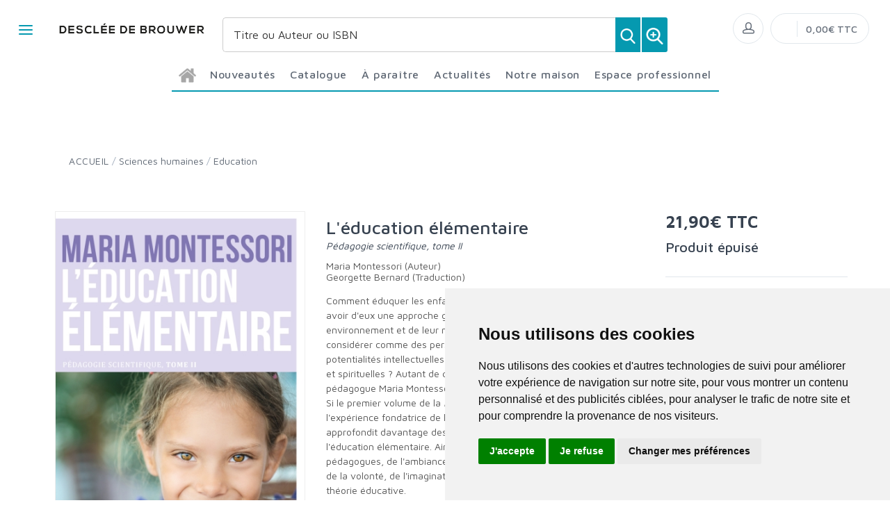

--- FILE ---
content_type: text/html; charset=utf-8
request_url: https://www.editionsddb.fr/product/102274/l-education-elementaire/
body_size: 146077
content:


<!DOCTYPE html>
<html lang="fr">
<head>
  <noscript>
    <meta http-equiv="refresh" content="0; url=https://www.editionsddb.fr/noscript.html">
  </noscript>
  <meta http-equiv="Content-Type" content="text/html; charset=UTF-8">
  <link attr-write-cache='.cache/editionsddb-fr-head-seo-product-102274-l-education-elementaire.html.cache'><title>L'éducation élémentaire - Éditions Desclée de Brouwer</title><meta name="description" content="Comment éduquer les enfants, instruire et construire leur liberté sans avoir d'eux une approche globale, en ignorant tout de leur environnement et de leur m"><meta name="author" content="Groupe Elidia"><link rel="canonical" href=""/><meta property="og:locale" content="fr_FR"/><meta property="og:type" content="website"/><meta property="og:title" content="L'éducation élémentaire - Éditions Desclée de Brouwer"/><meta property="og:description" content="Comment éduquer les enfants, instruire et construire leur liberté sans avoir d'eux une approche globale, en ignorant tout de leur environnement et de leur m"/><meta property="og:image" content="[data-uri]"><meta property="og:image:type" content="image/jpg" /><meta property="og:image:alt" content="L'éducation élémentaire - Éditions Desclée de Brouwer" /><meta property="og:site_name" content="editionsddb.fr"/>  <meta name="viewport" content="width=device-width, initial-scale=1.0, maximum-scale=1.0, user-scalable=no">
  <!-- Favicon and Apple Icons-->
  <link rel="icon" type="image/x-icon" href="https://www.editionsddb.fr/themes/editionsddb.fr/favicon.ico">
  <link rel="icon" type="image/png" href="https://www.editionsddb.fr/themes/editionsddb.fr/favicon.png">
  <link rel="apple-touch-icon" href="https://www.editionsddb.fr/themes/editionsddb.fr/touch-icon-iphone.png">
  <link rel="apple-touch-icon" sizes="152x152" href="https://www.editionsddb.fr/themes/editionsddb.fr/touch-icon-ipad.png">
  <link rel="apple-touch-icon" sizes="180x180" href="https://www.editionsddb.fr/themes/editionsddb.fr/touch-icon-iphone-retina.png">
  <link rel="apple-touch-icon" sizes="167x167" href="https://www.editionsddb.fr/themes/editionsddb.fr/touch-icon-ipad-retina.png">
  <!-- Vendor Styles including: Bootstrap, Font Icons, Plugins, etc.-->
  <link rel="stylesheet" media="screen" href="https://www.editionsddb.fr/css/vendor.min.css">
  <!-- Main Template Styles-->
  <link id="mainStyles" rel="stylesheet" media="screen" href="https://www.editionsddb.fr/css/styles.css?20260121180239">
  <link id="custom" rel="stylesheet" media="screen" href="https://www.editionsddb.fr/themes/customEditions.css?20260121180239">
  <link id="custom" rel="stylesheet" media="screen" href="https://www.editionsddb.fr/themes/editionsddb.fr/custom.css?20260121180239">
  <!-- Modernizr-->
  <script src="https://www.editionsddb.fr/js/modernizr.min.js"></script>
  <!-- Cookie Consent by TermsFeed Privacy Generator https://www.TermsFeed.com -->
<script type="text/javascript" src="https://www.termsfeed.com/public/cookie-consent/4.0.0/cookie-consent.js" charset="UTF-8"></script>
<script type="text/javascript" charset="UTF-8">
document.addEventListener('DOMContentLoaded', function () {
cookieconsent.run({"notice_banner_type":"simple","consent_type":"express","palette":"light","language":"fr","page_load_consent_levels":["strictly-necessary"],"notice_banner_reject_button_hide":false,"preferences_center_close_button_hide":false,"page_refresh_confirmation_buttons":false,"website_name":"editionsddb.fr","open_preferences_center_selector":"#open_preferences_center"});
});
</script>










<!-- Google tag (gtag.js) -->
<script async src="https://www.googletagmanager.com/gtag/js?id=G-XV7BZ3X4HR"></script>
<script>
  window.dataLayer = window.dataLayer || [];
  function gtag(){dataLayer.push(arguments);}
  gtag('js', new Date());

  gtag('config', 'G-XV7BZ3X4HR');
</script>















<noscript>ePrivacy and GPDR Cookie Consent management by <a href="https://www.TermsFeed.com/" rel="nofollow">TermsFeed Privacy Generator</a></noscript>
<!-- End Cookie Consent by TermsFeed Privacy Generator https://www.TermsFeed.com --></head><body>
  <link attr-read-cache='.cache/editionsddb-fr-loader.html.cache'><div class="AppLoaderOff" id="AppLoader"><img class="AppLoaderImg" src="https://www.editionsddb.fr/img/loading.gif"></div>  <link attr-read-cache='.cache/editionsddb-fr-sidebar-left-menu-categories.html.cache'><div class="offcanvas-container" id="shop-categories"> <nav class="offcanvas-menu"> <ul class="menu"> <li class="has-children"><span><a href="https://www.editionsddb.fr/categorie/0012/nouveautes/" class="getLoad">Nouveautés</a></span></li> <li class="has-children"><span><a href="https://www.editionsddb.fr/categorie/0011/a-paraitre/" class="getLoad">À paraître</a></span></li> <li class="has-children"><span><a href="https://www.editionsddb.fr/actualites/" class="getLoad">Actualités</a></span></li><div class="offcanvas-header bkgd_siteColor"> <h5 style="color: #fff;">Catalogue</h5></div><li class="has-children"><span><a href="https://www.editionsddb.fr/categorie/47/essais-documents/">Essais-Documents</a><span class="sub-menu-toggle"></span></span><ul class="offcanvas-submenu"><li><a href="https://www.editionsddb.fr/categorie/50/actualite/" class="getLoad">Actualité</a></li><li><a href="https://www.editionsddb.fr/categorie/51/essai/" class="getLoad">Essai</a></li><li><a href="https://www.editionsddb.fr/categorie/52/temoignages/" class="getLoad">Témoignages</a></li></ul></li><li class="has-children"><span><a href="https://www.editionsddb.fr/categorie/53/sciences-humaines/">Sciences humaines</a><span class="sub-menu-toggle"></span></span><ul class="offcanvas-submenu"><li><a href="https://www.editionsddb.fr/categorie/55/economie/" class="getLoad">Economie</a></li><li><a href="https://www.editionsddb.fr/categorie/62/education/" class="getLoad">Education</a></li><li><a href="https://www.editionsddb.fr/categorie/54/histoire/" class="getLoad">Histoire</a></li><li><a href="https://www.editionsddb.fr/categorie/56/philosophie/" class="getLoad">Philosophie</a></li><li><a href="https://www.editionsddb.fr/categorie/58/psychologie---psychanalyse/" class="getLoad">Psychologie - Psychanalyse</a></li><li><a href="https://www.editionsddb.fr/categorie/59/religions-et-spiritualite/" class="getLoad">Religions et spiritualité</a></li><li><a href="https://www.editionsddb.fr/categorie/60/sociologie/" class="getLoad">Sociologie</a></li><li><a href="https://www.editionsddb.fr/categorie/198/solidarite-et-societe/" class="getLoad">Solidarité et Société</a></li><li><a href="https://www.editionsddb.fr/categorie/61/theologie-chretienne/" class="getLoad">Théologie Chrétienne</a></li></ul></li><li class="has-children"><span><a href="https://www.editionsddb.fr/categorie/63/beaux-livres/">Beaux livres</a><span class="sub-menu-toggle"></span></span><ul class="offcanvas-submenu"><li><a href="https://www.editionsddb.fr/categorie/82/divers/" class="getLoad">Divers</a></li><li><a href="https://www.editionsddb.fr/categorie/81/zodiaque/" class="getLoad">Zodiaque</a></li></ul></li><li class="has-children"><span><a href="https://www.editionsddb.fr/categorie/64/autres-collections/">Autres collections</a><span class="sub-menu-toggle"></span></span><ul class="offcanvas-submenu"><li><a href="https://www.editionsddb.fr/categorie/67/arts-et-esthetique/" class="getLoad">Arts et esthétique</a></li><li><a href="https://www.editionsddb.fr/categorie/70/bibles-et-vangiles/" class="getLoad">Bibles et Évangiles</a></li><li><a href="https://www.editionsddb.fr/categorie/68/bibliotheque-europeenne/" class="getLoad">Bibliothèque Européenne</a></li><li><a href="https://www.editionsddb.fr/categorie/69/carnets-ddb/" class="getLoad">Carnets DDB</a></li><li><a href="https://www.editionsddb.fr/categorie/66/christus/" class="getLoad">Christus</a></li><li><a href="https://www.editionsddb.fr/categorie/71/dictionnaires/" class="getLoad">Dictionnaires</a></li><li><a href="https://www.editionsddb.fr/categorie/65/litterature-ouverte/" class="getLoad">Littérature ouverte</a></li><li><a href="https://www.editionsddb.fr/categorie/72/petites-vies/" class="getLoad">Petites Vies</a></li><li><a href="https://www.editionsddb.fr/categorie/73/textes-et-voix/" class="getLoad">Textes et Voix</a></li></ul></li><li class="has-children"><span><a href="https://www.editionsddb.fr/categorie/74/poche/">Poche</a><span class="sub-menu-toggle"></span></span><ul class="offcanvas-submenu"><li><a href="https://www.editionsddb.fr/categorie/293/philosophie-et-societe/" class="getLoad">Philosophie et société</a></li><li><a href="https://www.editionsddb.fr/categorie/295/psychologie-et-education/" class="getLoad">Psychologie et éducation</a></li><li><a href="https://www.editionsddb.fr/categorie/296/sagesse-et-spiritualites/" class="getLoad">Sagesse et spiritualités</a></li></ul></li><div class="offcanvas-header bkgd_siteColor notre-maison"> <h5 style="color: #fff;">Notre maison</h5></div> <li class="has-children"><span><a href="https://www.editionsddb.fr/pages/52/qui-sommes-nous/" class="getLoad">Qui sommes nous</a></span></li> <li class="has-children"><span><a href="https://www.editionsddb.fr/auteurs/" class="getLoad">Nos auteurs</a></span></li> <li class="has-children"><span><a href="https://www.editionsddb.fr/pages/53/envoyer-un-manuscrit/" class="getLoad">Envoyer un manuscrit</a></span></li> <li class="has-children"><span><a href="https://www.editionsddb.fr/pages/74/nous-contacter/" class="getLoad">Nous contacter</a></span></li><div class="offcanvas-header bkgd_siteColor espace-professionnel"> <h5 style="color: #fff;">Espace professionnel</h5></div> <li class="has-children"><span><a href="https://www.editionsddb.fr/pages/70/libraires/" class="getLoad">Libraires</a></span></li> <li class="has-children"><span><a href="https://www.editionsddb.fr/pages/71/journalistes/" class="getLoad">Journalistes</a></span></li> <li class="has-children"><span><a href="https://www.editionsddb.fr/pages/72/droits-d-auteur/" class="getLoad">Droits d'auteur</a></span></li> <li class="has-children"><span><a href="https://www.editionsddb.fr/pages/55/foreign-rights/" class="getLoad">Foreign rights</a></span></li> </ul> </nav> </div>  <link attr-read-cache='.cache/editionsddb-fr-mobile-menu.html.cache'> <link attr-read-cache='.cache/editionsddb-fr-sidebar-left-menu-categories.html.cache'><div class="offcanvas-container" id="mobile-menu"> <nav class="offcanvas-menu"> <ul class="menu"> <li class="has-children"><span><a href="https://www.editionsddb.fr/categorie/0012/nouveautes/" class="getLoad">Nouveautés</a></span></li> <li class="has-children"><span><a href="https://www.editionsddb.fr/categorie/0011/a-paraitre/" class="getLoad">À paraître</a></span></li> <li class="has-children"><span><a href="https://www.editionsddb.fr/actualites/" class="getLoad">Actualités</a></span></li><div class="offcanvas-header bkgd_siteColor"> <h5 style="color: #fff;">Catalogue</h5></div><li class="has-children"><span><a href="https://www.editionsddb.fr/categorie/47/essais-documents/">Essais-Documents</a><span class="sub-menu-toggle"></span></span><ul class="offcanvas-submenu"><li><a href="https://www.editionsddb.fr/categorie/50/actualite/" class="getLoad">Actualité</a></li><li><a href="https://www.editionsddb.fr/categorie/51/essai/" class="getLoad">Essai</a></li><li><a href="https://www.editionsddb.fr/categorie/52/temoignages/" class="getLoad">Témoignages</a></li></ul></li><li class="has-children"><span><a href="https://www.editionsddb.fr/categorie/53/sciences-humaines/">Sciences humaines</a><span class="sub-menu-toggle"></span></span><ul class="offcanvas-submenu"><li><a href="https://www.editionsddb.fr/categorie/55/economie/" class="getLoad">Economie</a></li><li><a href="https://www.editionsddb.fr/categorie/62/education/" class="getLoad">Education</a></li><li><a href="https://www.editionsddb.fr/categorie/54/histoire/" class="getLoad">Histoire</a></li><li><a href="https://www.editionsddb.fr/categorie/56/philosophie/" class="getLoad">Philosophie</a></li><li><a href="https://www.editionsddb.fr/categorie/58/psychologie---psychanalyse/" class="getLoad">Psychologie - Psychanalyse</a></li><li><a href="https://www.editionsddb.fr/categorie/59/religions-et-spiritualite/" class="getLoad">Religions et spiritualité</a></li><li><a href="https://www.editionsddb.fr/categorie/60/sociologie/" class="getLoad">Sociologie</a></li><li><a href="https://www.editionsddb.fr/categorie/198/solidarite-et-societe/" class="getLoad">Solidarité et Société</a></li><li><a href="https://www.editionsddb.fr/categorie/61/theologie-chretienne/" class="getLoad">Théologie Chrétienne</a></li></ul></li><li class="has-children"><span><a href="https://www.editionsddb.fr/categorie/63/beaux-livres/">Beaux livres</a><span class="sub-menu-toggle"></span></span><ul class="offcanvas-submenu"><li><a href="https://www.editionsddb.fr/categorie/82/divers/" class="getLoad">Divers</a></li><li><a href="https://www.editionsddb.fr/categorie/81/zodiaque/" class="getLoad">Zodiaque</a></li></ul></li><li class="has-children"><span><a href="https://www.editionsddb.fr/categorie/64/autres-collections/">Autres collections</a><span class="sub-menu-toggle"></span></span><ul class="offcanvas-submenu"><li><a href="https://www.editionsddb.fr/categorie/67/arts-et-esthetique/" class="getLoad">Arts et esthétique</a></li><li><a href="https://www.editionsddb.fr/categorie/70/bibles-et-vangiles/" class="getLoad">Bibles et Évangiles</a></li><li><a href="https://www.editionsddb.fr/categorie/68/bibliotheque-europeenne/" class="getLoad">Bibliothèque Européenne</a></li><li><a href="https://www.editionsddb.fr/categorie/69/carnets-ddb/" class="getLoad">Carnets DDB</a></li><li><a href="https://www.editionsddb.fr/categorie/66/christus/" class="getLoad">Christus</a></li><li><a href="https://www.editionsddb.fr/categorie/71/dictionnaires/" class="getLoad">Dictionnaires</a></li><li><a href="https://www.editionsddb.fr/categorie/65/litterature-ouverte/" class="getLoad">Littérature ouverte</a></li><li><a href="https://www.editionsddb.fr/categorie/72/petites-vies/" class="getLoad">Petites Vies</a></li><li><a href="https://www.editionsddb.fr/categorie/73/textes-et-voix/" class="getLoad">Textes et Voix</a></li></ul></li><li class="has-children"><span><a href="https://www.editionsddb.fr/categorie/74/poche/">Poche</a><span class="sub-menu-toggle"></span></span><ul class="offcanvas-submenu"><li><a href="https://www.editionsddb.fr/categorie/293/philosophie-et-societe/" class="getLoad">Philosophie et société</a></li><li><a href="https://www.editionsddb.fr/categorie/295/psychologie-et-education/" class="getLoad">Psychologie et éducation</a></li><li><a href="https://www.editionsddb.fr/categorie/296/sagesse-et-spiritualites/" class="getLoad">Sagesse et spiritualités</a></li></ul></li><div class="offcanvas-header bkgd_siteColor notre-maison"> <h5 style="color: #fff;">Notre maison</h5></div> <li class="has-children"><span><a href="https://www.editionsddb.fr/pages/52/qui-sommes-nous/" class="getLoad">Qui sommes nous</a></span></li> <li class="has-children"><span><a href="https://www.editionsddb.fr/auteurs/" class="getLoad">Nos auteurs</a></span></li> <li class="has-children"><span><a href="https://www.editionsddb.fr/pages/53/envoyer-un-manuscrit/" class="getLoad">Envoyer un manuscrit</a></span></li> <li class="has-children"><span><a href="https://www.editionsddb.fr/pages/74/nous-contacter/" class="getLoad">Nous contacter</a></span></li><div class="offcanvas-header bkgd_siteColor espace-professionnel"> <h5 style="color: #fff;">Espace professionnel</h5></div> <li class="has-children"><span><a href="https://www.editionsddb.fr/pages/70/libraires/" class="getLoad">Libraires</a></span></li> <li class="has-children"><span><a href="https://www.editionsddb.fr/pages/71/journalistes/" class="getLoad">Journalistes</a></span></li> <li class="has-children"><span><a href="https://www.editionsddb.fr/pages/72/droits-d-auteur/" class="getLoad">Droits d'auteur</a></span></li> <li class="has-children"><span><a href="https://www.editionsddb.fr/pages/55/foreign-rights/" class="getLoad">Foreign rights</a></span></li> </ul> </nav> </div>   <!-- Topbar-->
<div class="topbar" style="display: none;">
  <div class="topbar-column topbarLeft">
    <a class="" href="/cdn-cgi/l/email-protection#d1bfbea3b4a1bda891b4b5b8a5b8bebfa2b5b5b3ffb7a3">
      <i class="icon-mail"></i>&nbsp; <span class="__cf_email__" data-cfemail="3a5455485f4a56437a5f5e534e535554495e5e58145c48">[email&#160;protected]</span>    </a>
    <span style="color: #fff;" class="pipe_separator">|</span>
    <a class="" href="tel:">
      <img style="width: 15px;" src="https://www.editionsartege.fr/img/icons/phone.png" alt="Téléphone">&nbsp;     </a>
    <span style="color: #fff;" class="pipe_separator">|</span>
        <a class="social-button sb-facebook shape-circle sb-dark" href="https://www.facebook.com/ddbdescleedebrouwer/" target="_blank">
      <i class="socicon-facebook"></i>
    </a>
            <a class="social-button sb-instagram shape-none sb-dark" href="https://www.instagram.com/descleedebrouwer/" target="_blank">
      <i class="socicon-instagram"></i>
    </a>
            <a class="social-button sb-twitter shape-none sb-dark" href="https://twitter.com/ddbeditions" target="_blank">
      <i class="socicon-twitter"></i>
    </a>
      </div>

<div class="topbar-column topbarRight">
<a class="getLoad" href="https://www.editionsddb.fr/account-login/"><i class="icon-head"></i>&nbsp; Identifiez-vous</a><span style="color: #fff;" class="pipe_separator">|</span>
<a class="getLoad" href="https://www.editionsddb.fr/account-login/"><i class="icon-head"></i>&nbsp; Créez un compte</a>





  </div>
</div>  <!-- Navbar-->
<!-- Remove "navbar-sticky" class to make navigation bar scrollable with the page.-->

<header class="navbar navbar-sticky">

    <form class="site-search" method="get" action="https://www.editionsddb.fr/search/">
        <input type="text" name="q" id="q" minlength="4" placeholder="Titre ou Auteur ou ISBN">
        <img id="icon-cross" style="position:absolute;top: 30px;right: 15px;z-index: 12;width: 13px;" src="https://www.editionsartege.fr/img/icons/close.png" alt="Fermer" onclick="closeMenu()">
    </form>

     <form class="site-search2" method="get" action="https://www.editionsddb.fr/search/">
      <div class="searchBar-top">
         <div class="search">
            <input type="text" name="q" id="q" minlength="4" class="searchTerm" value="" placeholder="Titre ou Auteur ou ISBN">
            <button type="submit" class="searchButton">
              <img style="width: 25px;" src="https://www.editionsartege.fr/img/icons/search.png" alt="Recherche">
           </button>
            <button type="button" onclick="location.href='https://www.editionsddb.fr/search-plus/'" class="searchPlusButton">
              <img style="width: 25px;" src="https://www.editionsartege.fr/img/icons/zoom.png" alt="Recherche détaillée">
           </button>
         </div>
      </div>
    </form>


    <div class="site-branding">
        <div class="inner">
            <!-- Off-Canvas Toggle (#shop-categories)-->
            <a class="offcanvas-toggle cats-toggle" href="#shop-categories" data-toggle="offcanvas"></a>
            <!-- Off-Canvas Toggle (#mobile-menu)-->
            <a class="offcanvas-toggle menu-toggle" href="#mobile-menu" data-toggle="offcanvas"></a>
            <!-- Site Logo--><a class="site-logo" href="https://www.editionsddb.fr/"><img src="https://www.editionsddb.fr/themes/editionsddb.fr/default-logo.png" alt="Logo"></a>
        </div>
    </div>



    <link attr-read-cache='.cache/editionsddb-fr-navbar-main-menu-categories.html.cache'>  <nav class="site-menu"> <ul>  <li class="has-megamenu accueil"><a href="https://www.editionsddb.fr/"><img style="margin: 12px 0 0 0; width: 25px;" src="https://www.editionsartege.fr/img/icons/home.png" alt="accueil"></a></li><li class="has-megamenu"><a href="https://www.editionsddb.fr/categorie/0012/nouveautes/"><span>Nouveautés</span></a></li><li class="has-megamenu"><a href="#"><span style="cursor: context-menu">Catalogue</span></a><ul class="mega-menu row"><li class="largCAT_Menu"><h6><a href="https://www.editionsddb.fr/categorie/47/essais-documents/" class="getLoad"><span>Essais-Documents<span></a></h6><ul><li><a class="top-menu-cat-ellipsis getLoad" href="https://www.editionsddb.fr/categorie/50/actualite/">Actualité</a></li><li><a class="top-menu-cat-ellipsis getLoad" href="https://www.editionsddb.fr/categorie/51/essai/">Essai</a></li><li><a class="top-menu-cat-ellipsis getLoad" href="https://www.editionsddb.fr/categorie/52/temoignages/">Témoignages</a></li></ul></li><li class="largCAT_Menu"><h6><a href="https://www.editionsddb.fr/categorie/53/sciences-humaines/" class="getLoad"><span>Sciences humaines<span></a></h6><ul><li><a class="top-menu-cat-ellipsis getLoad" href="https://www.editionsddb.fr/categorie/55/economie/">Economie</a></li><li><a class="top-menu-cat-ellipsis getLoad" href="https://www.editionsddb.fr/categorie/62/education/">Education</a></li><li><a class="top-menu-cat-ellipsis getLoad" href="https://www.editionsddb.fr/categorie/54/histoire/">Histoire</a></li><li><a class="top-menu-cat-ellipsis getLoad" href="https://www.editionsddb.fr/categorie/56/philosophie/">Philosophie</a></li><li><a class="top-menu-cat-ellipsis getLoad" href="https://www.editionsddb.fr/categorie/58/psychologie---psychanalyse/">Psychologie - Psychanalyse</a></li><li><a class="top-menu-cat-ellipsis getLoad" href="https://www.editionsddb.fr/categorie/59/religions-et-spiritualite/">Religions et spiritualité</a></li><li><a class="top-menu-cat-ellipsis getLoad" href="https://www.editionsddb.fr/categorie/60/sociologie/">Sociologie</a></li><li><a class="top-menu-cat-ellipsis getLoad" href="https://www.editionsddb.fr/categorie/198/solidarite-et-societe/">Solidarité et Société</a></li><li><a class="top-menu-cat-ellipsis getLoad" href="https://www.editionsddb.fr/categorie/61/theologie-chretienne/">Théologie Chrétienne</a></li></ul></li><li class="largCAT_Menu"><h6><a href="https://www.editionsddb.fr/categorie/63/beaux-livres/" class="getLoad"><span>Beaux livres<span></a></h6><ul><li><a class="top-menu-cat-ellipsis getLoad" href="https://www.editionsddb.fr/categorie/82/divers/">Divers</a></li><li><a class="top-menu-cat-ellipsis getLoad" href="https://www.editionsddb.fr/categorie/81/zodiaque/">Zodiaque</a></li></ul></li><li class="largCAT_Menu"><h6><a href="https://www.editionsddb.fr/categorie/64/autres-collections/" class="getLoad"><span>Autres collections<span></a></h6><ul><li><a class="top-menu-cat-ellipsis getLoad" href="https://www.editionsddb.fr/categorie/67/arts-et-esthetique/">Arts et esthétique</a></li><li><a class="top-menu-cat-ellipsis getLoad" href="https://www.editionsddb.fr/categorie/70/bibles-et-vangiles/">Bibles et Évangiles</a></li><li><a class="top-menu-cat-ellipsis getLoad" href="https://www.editionsddb.fr/categorie/68/bibliotheque-europeenne/">Bibliothèque Européenne</a></li><li><a class="top-menu-cat-ellipsis getLoad" href="https://www.editionsddb.fr/categorie/69/carnets-ddb/">Carnets DDB</a></li><li><a class="top-menu-cat-ellipsis getLoad" href="https://www.editionsddb.fr/categorie/66/christus/">Christus</a></li><li><a class="top-menu-cat-ellipsis getLoad" href="https://www.editionsddb.fr/categorie/71/dictionnaires/">Dictionnaires</a></li><li><a class="top-menu-cat-ellipsis getLoad" href="https://www.editionsddb.fr/categorie/65/litterature-ouverte/">Littérature ouverte</a></li><li><a class="top-menu-cat-ellipsis getLoad" href="https://www.editionsddb.fr/categorie/72/petites-vies/">Petites Vies</a></li><li><a class="top-menu-cat-ellipsis getLoad" href="https://www.editionsddb.fr/categorie/73/textes-et-voix/">Textes et Voix</a></li></ul></li><li class="largCAT_Menu"><h6><a href="https://www.editionsddb.fr/categorie/74/poche/" class="getLoad"><span>Poche<span></a></h6><ul><li><a class="top-menu-cat-ellipsis getLoad" href="https://www.editionsddb.fr/categorie/293/philosophie-et-societe/">Philosophie et société</a></li><li><a class="top-menu-cat-ellipsis getLoad" href="https://www.editionsddb.fr/categorie/295/psychologie-et-education/">Psychologie et éducation</a></li><li><a class="top-menu-cat-ellipsis getLoad" href="https://www.editionsddb.fr/categorie/296/sagesse-et-spiritualites/">Sagesse et spiritualités</a></li></ul></li></ul></li><li class="has-megamenu"><a href="https://www.editionsddb.fr/categorie/0011/a-paraitre/"><span>À paraître</span></a></li><li class="has-megamenu"><a href="https://www.editionsddb.fr/actualites/" class="getLoad"><span>Actualités</span></a></li><li><a href="#"><span style="cursor: context-menu">Notre maison</span></a><ul class="sub-menu" style="width: 300px !important;"> <li><a href="https://www.editionsddb.fr/pages/52/qui-sommes-nous/" class="getLoad">Qui sommes-nous?</a></li> <li><a href="https://www.editionsddb.fr/auteurs/" class="getLoad">Nos auteurs</a></li> <li><a href="https://www.editionsddb.fr/pages/53/envoyer-un-manuscrit/" class="getLoad">Envoyer un manuscrit</a></li> <li><a href="https://www.editionsddb.fr/pages/74/nous-contacter/" class="getLoad">Nous contacter</a></li></ul></li><li><a href="#"><span style="cursor: context-menu">Espace professionnel</span></a><ul class="sub-menu" style="width: 300px !important;"> <li><a href="https://www.editionsddb.fr/pages/70/libraires/" class="getLoad">Libraires</a></li> <li><a href="https://www.editionsddb.fr/pages/71/journalistes/" class="getLoad">Journalistes</a></li> <li><a href="https://www.editionsddb.fr/pages/72/droits-d-auteur/" class="getLoad">Droits d'auteur</a></li> <li><a href="https://www.editionsddb.fr/pages/55/foreign-rights/" class="getLoad">Foreign Rights</a></li></ul></li></ul></nav>    <!-- Toolbar-->
    <div class="toolbar">
        <div class="inner">
            <div class="tools">
                <div class="search"><i class="icon-search"></i></div>
                
<div class="account"><a href="https://www.editionsddb.fr/account-login/"></a><i class="icon-head"></i>
  <ul class="toolbar-dropdown">
    <li><a href="https://www.editionsddb.fr/account-login/" class="getLoad">Identifiez-vous</a></li>
    <li class="sub-menu-separator"></li>
    <li><a href="https://www.editionsddb.fr/account-login/" class="getLoad">Créez un compte</a></li>
  </ul>
</div>

                <div class="cart">
    <!-- Lien vers la page de connexion si l'utilisateur n'est pas connecté -->
            <a href="https://www.editionsddb.fr/account-login/" class="getLoad"></a>
        <!-- Lien vers le panier si l'utilisateur est connecté -->
        <i></i>
    <!-- Affiche le nombre total de produits dans le panier -->
    <span class="count"></span>
    <div class="toolbar-dropdown">
        <!-- Boutons pour voir le panier ou enregistrer un devis -->
        <div class="toolbar-dropdown-group">
                            <div class="column">
                    <a class="btn btn-sm btn-block btn-secondary" href="https://www.editionsddb.fr/account-login/">Voir le panier</a>
                </div>
                                </div>
    </div>
    <!-- Affiche le montant total du panier -->
    <span class="subtotal">0,00€ TTC</span>
</div>
            </div>
        </div>
    </div>

<script data-cfasync="false" src="/cdn-cgi/scripts/5c5dd728/cloudflare-static/email-decode.min.js"></script><script type="text/javascript">
function closeMenu(){
  $(".site-search").removeClass("search-visible")
};
</script>

</header>
<section class="section-search">
    
</section>

  <div class="offcanvas-wrapper">
<link attr-write-cache='.cache/editionsddb-fr-product-102274-l-education-elementaire.html.cache'> <div class="page-title"> <div class="container"> <div class="column"> <ul class="breadcrumbs"> <li class="text-uppercase"><a href="https://www.editionsddb.fr/">ACCUEIL</a></li> <li>/</li> <li> <a href="https://www.editionsddb.fr/categorie/53/sciences-humaines/" class="getLoad"> Sciences humaines </a> </li> <li>/</li> <li> <a href="https://www.editionsddb.fr/categorie/62/education/" class="getLoad"> Education </a> </li> </ul> <h1 class="text-uppercase d-none">Education</h1> </div> <div class="column"> <h1 style="text-align: right;"> <a href="https://www.editionsddb.fr/categorie/53/sciences-humaines/" class="getLoad btn-retour" style="margin-top: 0px;margin-bottom: 0px; font-size: 16px; color: #00627a; text-decoration: none;"> <i class="pe-7s-angle-left f-13"></i> <span>Retour</span> </a> </h1> </div> </div> </div>  <div class="container padding-bottom-3x mb-1"> <div class="row">  <div class="col-md-4 col-8 img_product"> <div class="product-gallery"> <div class="product-carousel owl-carousel gallery-wrapper"> <div class="gallery-item" data-hash="IMG0"><a class="MagicZoom" data-options="zoomMode: off" href="[data-uri]" data-size="800x600"> <img src="[data-uri]" class="product-img-gallery"></a></div> </div> <div class="row padding-top-1x mb-3"> <div class="col-sm-12"> <span>Date de parution :</span> <span style="font-weight: bold;"> 02.06.2016 </span><br/> <span>Nb. de pages :</span> <span style="font-weight: bold;">256</span><br/> <span>EAN :</span> <span style="font-weight: bold;">9782220080253</span> <br/><br/> <a href="https://www.editionsddb.fr/img/products/FIC114737.jpg" target="_blank" style="font-weight: bold;">Télécharger la couverture</a> </div> </div> </div> </div>  <div class="col-md-5"> <div class="product-title"> <h2 class="titre_page_produit"> L'éducation élémentaire </h2> <h3 class="soustitre"> Pédagogie scientifique, tome II </h3> <h4 class="auteur"> <a href="https://www.editionsddb.fr/auteurs/52469/maria-montessori-auteur/">Maria Montessori (Auteur)</a><br> <a href="https://www.editionsddb.fr/auteurs/19010/georgette-bernard-traduction/">Georgette Bernard (Traduction)</a><br> </h4> </div> <p> <div>Comment éduquer les enfants, instruire et construire leur liberté sans avoir d'eux une approche globale, en ignorant tout de leur environnement et de leur milieu de vie ? Comment vraiment les considérer comme des personnes humaines à part entière, avec leurs potentialités intellectuelles, corporelles, mais aussi ludiques et spirituelles ? Autant de questions que se posait déjà la grande pédagogue Maria Montessori (1870-1952) voici plus d'un siècle.</div><div>Si le premier volume de la<i> Pédagogie scientifique</i> s'attache à décrire l'expérience fondatrice de la « Maison des enfants », le second approfondit davantage des thèmes chers à l'auteur autour de l'éducation élémentaire. Ainsi du rôle du corps et de la préparation des pédagogues, de l'ambiance dans la classe, de la place de l'attention et de la volonté, de l'imagination et de l'intelligence. Un apport majeur à la théorie éducative.</div><br /><div><i>Première femme médecin d'Italie, <b>Maria Montessori</b> est </i><i>l'héritière des idées pédagogiques de Jean-Jacques Rousseau. Elle </i><i>nous convie à considérer l'enfant comme une personne complexe </i><i>et fragile, dotée de savoirs insoupçonnés. Ses vues étonnent par </i><i>leur fraîcheur et leur pouvoir d'éveiller en chacun l'enfant qu'il </i><i>a été.</i></div> <br/><br/> <div class="feuilleter"> </div> <br/><br/> </p> <p></p> <p> </p> <p> </p> </div>  <div class="col-md-3"> <div id="ajax102274"> <div class="product-purchase"> <h4>Prix :</h4> <div class="price-display"> <span class="normal-price">21,90€ TTC</span> </div>  <div class="stock-info" style="margin-top: 15px;"> <p><strong>Disponibilité :</strong> </p> </div> </div> </div> <br/><hr><br/>   </div> </div><script>var mzOptions = { textExpandHint: "Cliquer pour agrandir", textBtnClose: "Fermer", zoomMode: "off", zoomOn: "click", expandCaption: false
};</script><div class="row padding-top-2x mb-3"><div class="col-lg-12"><div class="title_bottom_product_page siteColor">Nos partenaires libraires</div><div class="tab-content"><div class="tab-pane fade show active" id="description" role="tabpanel"><div class="row"><div class="col-lg-2 col-4"><a href="https://www.chez-mon-libraire.fr/listeliv.php?base=paper&mots_recherche=9782220080253" target="_blank"><img class="img_partenaires" src="https://cdn.11.elidia.eu/medias/2021042120211142-455190592608040ae2b74a6.14557096-lienpartenaire26.png/400/400/"></a></div><div class="col-lg-2 col-4"><a href="https://www.cultura.com/search/results?search_query=9782220080253" alt="Cultura" target="_blank"><img class="img_partenaires" src="https://cdn.11.elidia.eu/medias/2021042120210812-178487031660803fdc636956.70835151-lienpartenaire10.png/400/400/"></a></div><div class="col-lg-2 col-4"><a href="https://www.decitre.fr/rechercher/result?q=9782220080253" alt="Decitre" target="_blank"><img class="img_partenaires" src="https://cdn.11.elidia.eu/medias/2021042120210837-78329189260803ff559c917.83776210-lienpartenaire12.png/400/400/"></a></div><div class="col-lg-2 col-4"><a href="https://fr-fr.facebook.com/Enfantjesus.fr/" alt="Enfant-Jésus – Toulon " target="_blank"><img class="img_partenaires" src="https://cdn.11.elidia.eu/medias/2022033020225400-57876198462440c98178dc4.35003250-logo-ej.jpg/400/400/"></a></div><div class="col-lg-2 col-4"><a href="https://www.furet.com/rechercher/result?q=9782220080253" target="_blank"><img class="img_partenaires" src="https://cdn.11.elidia.eu/medias/2021042120210826-188468262360803fea655849.58403452-lienpartenaire11.png/400/400/"></a></div><div class="col-lg-2 col-4"><a href="https://www.lalibrairie.com/" alt="La librairie" target="_blank"><img class="img_partenaires" src="https://cdn.11.elidia.eu/medias/2021042120211104-50920106760804088d94148.39919370-lienpartenaire22.png/400/400/"></a></div><div class="col-lg-2 col-4"><a href="https://www.libraires-ensemble.com/recherche/?q=9782220080253" alt="Les libraires ensemble" target="_blank"><img class="img_partenaires" src="https://cdn.11.elidia.eu/medias/2021042120211122-11730576456080409a991da5.52587652-lienpartenaire24.png/400/400/"></a></div><div class="col-lg-2 col-4"><a href="https://www.leslibraires.fr/recherche/?q=9782220080253" alt="leslibraires.fr" target="_blank"><img class="img_partenaires" src="https://cdn.11.elidia.eu/medias/2021042120210900-10976297006080400c67bec1.58113474-lienpartenaire14.png/400/400/"></a></div><div class="col-lg-2 col-4"><a href="https://www.librairesanice.fr/listeliv.php?base=paper&mots_recherche=9782220080253" alt="Libraire(s) à Nice" target="_blank"><img class="img_partenaires" src="https://cdn.11.elidia.eu/medias/2021042120211255-1580771510608040f7733d66.58602567-lienpartenaire31.png/400/400/"></a></div><div class="col-lg-2 col-4"><a href="https://hop.librairesdusud.com/listeliv.php?base=allbooks&mots_recherche=9782220080253" alt="Libraires du Sud" target="_blank"><img class="img_partenaires" src="https://cdn.11.elidia.eu/medias/2021042120211306-466771253608041028c5281.92475046-lienpartenaire32.png/400/400/"></a></div><div class="col-lg-2 col-4"><a href="https://www.armitiere.com/recherche/?q=9782220080253" alt="Librairie L'Armitière" target="_blank"><img class="img_partenaires" src="https://cdn.11.elidia.eu/medias/2021042120211045-7155693196080407571f0c4.76547750-lienpartenaire20.png/400/400/"></a></div><div class="col-lg-2 col-4"><a href="https://www.librairies93.fr/listeliv.php?base=paper&mots_recherche=9782220080253" alt="Librairies 93" target="_blank"><img class="img_partenaires" src="https://cdn.11.elidia.eu/medias/2021042120211327-98822136860804117b47ff4.31097001-lienpartenaire34.png/400/400/"></a></div><div class="col-lg-2 col-4"><a href="https://leslibrairesdenhaut.com/" alt="Librairies indépendantes des Hauts-de-France" target="_blank"><img class="img_partenaires" src="https://cdn.11.elidia.eu/medias/2021042120211150-1378351837608040b6e14a13.46592455-lienpartenaire27.png/400/400/"></a></div><div class="col-lg-2 col-4"><a href="https://www.librairies-nouvelleaquitaine.com/listeliv.php?base=paper&mots_recherche=9782220080253" alt="Librairies indépendantes en Nouvelle-Aquitaine" target="_blank"><img class="img_partenaires" src="https://cdn.11.elidia.eu/medias/2021042120211133-1244707043608040a5890c27.17961553-lienpartenaire25.png/400/400/"></a></div><div class="col-lg-2 col-4"><a href="https://www.librairies-alip.fr/listeliv.php?base=allbooks&mots_recherche=9782220080253" alt="Librairies indépendantes Pays-de-la-Loire" target="_blank"><img class="img_partenaires" src="https://cdn.11.elidia.eu/medias/2021042120211208-1172104511608040c878e914.19583582-lienpartenaire28.png/400/400/"></a></div><div class="col-lg-2 col-4"><a href="https://www.librest.com/" alt="Librest" target="_blank"><img class="img_partenaires" src="https://cdn.11.elidia.eu/medias/2021042120211243-1705274413608040eb4a7bb5.60830690-lienpartenaire30.png/400/400/"></a></div><div class="col-lg-2 col-4"><a href="https://www.mollat.com/recherche?requete=9782220080253" alt="Mollat" target="_blank"><img class="img_partenaires" src="https://cdn.11.elidia.eu/medias/2021042120210744-21895822060803fc00422d7.12826480-lienpartenaire8.png/400/400/"></a></div><div class="col-lg-2 col-4"><a href="https://www.parislibrairies.fr/listeliv.php?base=paper&mots_recherche=9782220080253" alt="Paris Librairies" target="_blank"><img class="img_partenaires" src="https://cdn.11.elidia.eu/medias/2021042120211228-1607617007608040dc226702.87588351-lienpartenaire29.png/400/400/"></a></div><div class="col-lg-2 col-4"><a href="https://www.placedeslibraires.fr/listeliv.php?base=allbooks&mots_recherche=9782220080253" alt="Place des Libraires" target="_blank"><img class="img_partenaires" src="https://cdn.11.elidia.eu/medias/2021042120211055-14694872066080407f84e516.08416442-lienpartenaire21.png/400/400/"></a></div><div class="col-lg-2 col-4"><a href="https://www.laprocure.com/" alt="Procure" target="_blank"><img class="img_partenaires" src="https://cdn.11.elidia.eu/medias/2021042120210639-90391930560803f7fc16713.10744776-lienpartenaire4.png/400/400/"></a></div><div class="col-lg-2 col-4"><a href="https://www.laprocurepoitiers.com/" alt="Procure – Poitiers" target="_blank"><img class="img_partenaires" src="https://cdn.11.elidia.eu/medias/2022040620225621-72375194624d9c0567d767.60274949-2022-03-23-16-18-19.jpg/400/400/"></a></div><div class="col-lg-2 col-4"><a href="https://www.sauramps.com/search?search=%7B%22query%22%3A%229782220080253%22,%22searchId%22%3Anull%7D" alt="Sauramps" target="_blank"><img class="img_partenaires" src="https://cdn.11.elidia.eu/medias/2021042120210757-159513265760803fcd6c02d5.76626351-lienpartenaire9.png/400/400/"></a></div><div class="col-lg-2 col-4"><a href="https://www.librairiesiloelarochesuryon.fr/" alt="Siloë – La Roche sur Yon " target="_blank"><img class="img_partenaires" src="https://cdn.11.elidia.eu/medias/2021060220213423-179328436560b7a4ff8a1113.26815749-lienpartenaire41.png/400/400/"></a></div><div class="col-lg-2 col-4"><a href="https://siloe-nantes.fr/" alt="Siloë - Nantes " target="_blank"><img class="img_partenaires" src="https://cdn.11.elidia.eu/medias/2022031020222841-17081939826229c4c9c24fa2.50918615-2022030920222204-812245662622863acee7ee6-09420803-siloe-nante.jpg/400/400/"></a></div><div class="col-lg-2 col-4"><a href="https://www.uopc.be/" alt="uopc" target="_blank"><img class="img_partenaires" src="https://cdn.11.elidia.eu/medias/2021042120210931-11599524886080402bef1fa3.55878275-lienpartenaire17.png/400/400/"></a></div></div></div></div></div></div><div class="row padding-top-2x mb-3"><div class="col-lg-12"><div class="title_bottom_product_page siteColor">Acheter en ligne</div><div class="tab-content"><div class="tab-pane fade show active" id="description" role="tabpanel"><div class="row"><div class="col-lg-6 col-6"><a href="https://www.amazon.fr/s?k=9782220080253" alt="Amazon" target="_blank"><img class="img_partenaires" src="https://cdn.11.elidia.eu/medias/2021042120215135-62112224360803bf762ce58.70045888-lienpartenaire2.png/400/400/"></a></div><div class="col-lg-6 col-6"><a href="https://www.fnac.com/SearchResult/ResultList.aspx?Search=9782220080253" alt="Fnac" target="_blank"><img class="img_partenaires" src="https://cdn.11.elidia.eu/medias/2021042120210559-143695455260803f573d4bd9.92327244-lienpartenaire3.png/400/400/"></a></div></div></div></div></div></div></div><div class="row padding-top-2x mb-3"><div class="col-lg-12"><div class="title_bottom_product_page siteColor DDB-dnone">Ils en parlent</div><div class="tab-content DDB-dnone"><div class="tab-pane fade show active" id="description" role="tabpanel"><div class="row"><div class="col-12 recensions"><span class="recensions_media">SCIENCES HUMAINES</span> <span class="recensionsDate">27 février 2017</span><p class="recensionsExtrait"><p></div></div></div></div></div></div><script>document.querySelectorAll('strong > div.col-md-3').forEach(div => { const strong = div.parentNode; strong.parentNode.insertBefore(div, strong.nextSibling);
});</script> </div> <footer class="site-footer"> <div class="container"> <div class="row"> <div class="col-lg-4 col-md-6">  <section class="widget widget-links widget-light-skin footer_informations"> <h3 class="widget-title">Informations</h3> <ul> <li><a href="https://www.editionsddb.fr/pages/87/conditions-generales-de-vente/" class="getLoad">Conditions générales de ventes</a></li> <li><a href="https://www.editionsddb.fr/pages/88/mentions-legales/" class="getLoad">Mentions légales</a></li> </ul> </section> </div> <div class="col-lg-4 col-md-6">  <section class="widget widget-links widget-light-skin footer_notre-maison"> <h3 class="widget-title">Notre maison</h3> <ul> <li><a href="https://www.editionsddb.fr/pages/52/qui-sommes-nous/" class="getLoad">Qui sommes nous</a></li> <li><a href="https://www.editionsddb.fr/auteurs/" class="getLoad">Nos auteurs</a></li> <li><a href="https://www.editionsddb.fr/pages/74/nous-contacter/" class="getLoad">Contactez-nous</a></li> </ul> <div class="social_icons" style="margin:10px 0 0 0; text-align: left; display: flex;"> <a class="" target="_blank" href="https://www.facebook.com/ddbdescleedebrouwer/"> <img style="width: auto;" src="https://www.editionsddb.fr/img/logo/facebook_small.png" alt="page facebook"> </a> <a class="" target="_blank" href="https://twitter.com/ddbeditions"> <img style="width: auto;" src="https://www.editionsddb.fr/img/logo/twitter_small.png" alt="page twitter"> </a> <a class="" target="_blank" href="https://www.instagram.com/ddbdescleedebrouwer/"> <img style="width: auto;" src="https://www.editionsddb.fr/img/logo/instagram_small.png" alt="page instagram"> </a> </div> </section> </div> <div class="col-lg-4 col-md-6">  <section class="widget widget-links widget-light-skin footer_espace-professionnel"> <h3 class="widget-title">Espace professionnel</h3> <ul> <li><a href="https://www.editionsddb.fr/pages/70/libraires/" class="getLoad libraires">Libraires</a></li> <li><a href="https://www.editionsddb.fr/" class="getLoad bibliotheques">Bibliothèques</a></li> <li><a href="https://www.editionsddb.fr/pages/71/journalistes/" class="getLoad journalistes">Journalistes</a></li> <li><a href="https://www.editionsddb.fr/" class="getLoad salons_confs_prix">Salons,conférences & prix littéraires</a></li> <li><a href="https://www.editionsddb.fr/pages/72/droits-d-auteur/" class="getLoad droitsAuteurs">Droits d'auteur</a></li> <li><a href="https://www.editionsddb.fr/pages/55/foreign-rights/" class="getLoad FRights">Foreign Rights</a></li> </ul> </section> </div> </div> <div class="widget-title"></div> <div class="row">  <div class="col-md-5 padding-bottom-1x margin0auto"> <div class="margin-top-1x hidden-md-up"></div> <div class="subscribe-form"> <div class="clearfix"> <form id="form-newsletter-form"> <div class="alert alert-success alert-dismissible form-newsletter-alert fade show text-center margin-bottom-1x d-none"> Vous êtes désormais inscrit à notre newsletter. </div> <div class="input-group input-light"> <input class="form-control" type="email" name="email" placeholder="Votre adresse e-mail"> <span class="input-group-addon"> <i class="icon-mail"></i> </span> </div> <input type="hidden" name="action" value="form-newsletter-add"> <button class="btn btn-primary" id="form-newsletter-btn" type="submit"> <i class="siteColor icon-check"></i> </button> </form> </div> <p style="color: #000;font-size: 14px;margin-bottom: 5px;"> Abonnez-vous à notre Newsletter pour recevoir nos nouvelles offres,<br/>les dernières nouvelles, des informations sur les ventes et les promotions. </p> <p style="color: #000;font-size: 11px;"> Votre adresse e-mail sera uniquement utilisée pour vous envoyer des informations sur les actualités relatives au groupe Elidia.
Vous pouvez vous désinscrire à tout moment. Pour plus d’informations, cliquez ici <a href="https://www.editionsddb.fr/pages/88/mentions-legales/" style="color: #000;" target="_blank">Retrouvez ici notre politique de protection de vos données personnelles</a>. </p> </div> </div> </div>  <p class="footer-copyright"> © 2026&nbsp;Tous droits réservés. <a href="https://www.elidia.fr/" target="_blank">Groupe Elidia</a>. </p> </div></footer></div>
 
<div id="#ctrl-container-cf"></div>
<script src="https://challenges.cloudflare.com/turnstile/v0/api.js?onload=onloadTurnstileCallback" defer></script>
<script>
window.onloadTurnstileCallback = function () {
    turnstile.render('#ctrl-container-cf', {
        sitekey: '0x4AAAAAAAKfipbLvVONPvNE',
        callback: function(token) {
            console.log(`Challenge Success ${token}`);
            $("#ctrl-container-cf-btn").removeClass("d-none");
        },
    });
};
</script>


<a href="#" id="open_preferences_center" class="d-none">Change your cookie preferences</a>
<a class="scroll-to-top-btn" href="#"><i class="icon-arrow-up"></i></a>
<div class="site-backdrop"></div>

    <div class="pswp" tabindex="-1" role="dialog" aria-hidden="true">
      <div class="pswp__bg"></div>
      <div class="pswp__scroll-wrap">
        <div class="pswp__container">
          <div class="pswp__item"></div>
          <div class="pswp__item"></div>
          <div class="pswp__item"></div>
        </div>
        <div class="pswp__ui pswp__ui--hidden">
          <div class="pswp__top-bar">
            <div class="pswp__counter"></div>
            <button class="pswp__button pswp__button--close" title="Close (Esc)"></button>
            <button class="pswp__button pswp__button--share" title="Share"></button>
            <button class="pswp__button pswp__button--fs" title="Toggle fullscreen"></button>
            <button class="pswp__button pswp__button--zoom" title="Zoom in/out"></button>
            <div class="pswp__preloader">
              <div class="pswp__preloader__icn">
                <div class="pswp__preloader__cut">
                  <div class="pswp__preloader__donut"></div>
                </div>
              </div>
            </div>
          </div>
          <div class="pswp__share-modal pswp__share-modal--hidden pswp__single-tap">
            <div class="pswp__share-tooltip"></div>
          </div>
          <button class="pswp__button pswp__button--arrow--left" title="Previous (arrow left)"></button>
          <button class="pswp__button pswp__button--arrow--right" title="Next (arrow right)"></button>
          <div class="pswp__caption">
            <div class="pswp__caption__center"></div>
          </div>
        </div>
      </div>
    </div>

<div id="call"></div>
<script src="https://www.editionsddb.fr/js/vendor.min.js"></script>
<script src="https://www.editionsddb.fr/js/scripts.min.js"></script>
<script src="https://www.editionsddb.fr/script-js/?20260121180241"></script>



<script>
$(document).ready(function () {
  $("#ma").trigger("click");
});
</script>

<script>
$( document ).ready(function() {
    $("#desk-price-range-slider").click(function(){
        var filterslink = "?filters=&orderby=";
        var min = $('.desk_price_min').val();
        var max = $('.desk_price_max').val();
        location.href = filterslink+"&min="+min+"&max="+max;
    });
    $("#modal-price-range-slider").click(function(){
        var filterslink = "?filters=&orderby=";
        var min = $('.modal_price_min').val();
        var max = $('.modal_price_max').val();
        location.href = filterslink+"&min="+min+"&max="+max;
    });
        $(".wishitem").click(function(){ location.href = "https://www.editionsddb.fr/account-login/"; });             });
</script>
<script>

$('.laloupe-input').change(function() {
   $('.laloupeItem').addClass('d-none');
   if($("#laloupeInput17").prop("checked") == true) { $('.laloupeItem17').removeClass('d-none'); }
   if($("#laloupeInput18").prop("checked") == true) { $('.laloupeItem18').removeClass('d-none'); }
   if($("#laloupeInput19").prop("checked") == true) { $('.laloupeItem19').removeClass('d-none'); }
   if($("#laloupeInput20").prop("checked") == true) { $('.laloupeItem20').removeClass('d-none'); }

   if($("#laloupeInput17").prop("checked") == false && $("#laloupeInput18").prop("checked") == false && $("#laloupeInput19").prop("checked") == false && $("#laloupeInput20").prop("checked") == false ) {
    $('.laloupeItem').removeClass('d-none');
   }

   reorderNew();
});


function laloupeTaille(){
    var item17 = 0;
    var item18 = 0;
    var item19 = 0;
    var item20 = 0;
    $('.laloupeItem').each(function (index, value) {
        var taille = $("#"+this.id).attr("attr-tc");
        if (taille == 17) { item17 = (item17+1) }
        if (taille == 18) { item18 = (item18+1) }
        if (taille == 19) { item19 = (item19+1) }
        if (taille == 20) { item20 = (item20+1) }
    });
    $("#laloupeCount17").text(item17);
    $("#laloupeCount18").text(item18);
    $("#laloupeCount19").text(item19);
    $("#laloupeCount20").text(item20);
}

laloupeTaille();



function setCookie(cname, cvalue, exdays, type='prefix') {
  const d = new Date();
  d.setTime(d.getTime() + (exdays*24*60*60*1000));
  let expires = "expires="+ d.toUTCString();
  if(type == 'prefix'){
    document.cookie = "filters-102274-"+cname + "=" + cvalue + ";" + expires + ";path=/";
  }
  if(type == 'null'){
    document.cookie = cname + "=" + cvalue + ";" + expires + ";path=/";
  }
}

function getCookie(cname) {
  var name = "filters-102274-"+cname + "=";
  var ca = document.cookie.split(';');
  for(let i = 0; i < ca.length; i++) {
    var c = ca[i];
    while (c.charAt(0) == ' ') {
      c = c.substring(1);
    }
    if (c.indexOf(name) == 0) {
      return c.substring(name.length, c.length);
    }
  }
  return "";
}

  function updateCSSISO(){
    $(".isotope-grid").css("height", "");
    countVisibleProduct();
  }

  function reorderpriceAsc(){
    $('.grid-item').removeAttr('style');
    $('.grid-item').each(function(index, value) {
      var LIV_N_ID = this.id;
      var ORDER = $("#"+LIV_N_ID).attr('price');
      $("#"+LIV_N_ID).attr("style", "order:"+ORDER);
    });   
    updateCSSISO();
  }


  function reorderpriceDesc(){
    $('.grid-item').removeAttr('style');
    $('.grid-item').each(function(index, value) {
      var LIV_N_ID = this.id;
      var ORDER = $("#"+LIV_N_ID).attr('price');
      $("#"+LIV_N_ID).attr("style", "order:-"+ORDER);
    });   
    updateCSSISO();
  }

  function reorderNew(){
    $('.grid-item').removeAttr('style');
    $('.grid-item').each(function(index, value) {
      var LIV_N_ID = this.id;
      $("#"+LIV_N_ID).attr("style", "order:-"+LIV_N_ID);
    });   
    updateCSSISO();
  }

function reorderGrid() {
  var x = document.getElementById("reorderGrid").value;
  if (x == "new") { setCookie('ordering',x,1); reorderNew(); }
  if (x == "asc") { setCookie('ordering',x,1); reorderpriceAsc(); }
  if (x == "desc") { setCookie('ordering',x,1); reorderpriceDesc(); }
}

function hideByPrice() {

  $('.grid-item').each(function(index, value) {
    if($(this).hasClass("d-none")) { } else {
    var LIV_N_ID = this.id;
    var ORDER = $("#"+LIV_N_ID).attr('price');
    var desk_price_min = $(".desk_price_min").val();
    var desk_price_max = $(".desk_price_max").val();
    setCookie("price-min",desk_price_min,1);
    setCookie("price-max",desk_price_max,1);
    if (parseInt(desk_price_min) > parseInt(ORDER)) {
      $("#"+LIV_N_ID).addClass('d-none');
    }
    if (parseInt(desk_price_max) < parseInt(ORDER)) {
      $("#"+LIV_N_ID).addClass('d-none');
    }
    if (ORDER === "000000" ) {
      $("#"+LIV_N_ID).removeClass('d-none');
    }
    }
  });
  reorderGrid();
}

function priceSliderValue(){
    var PRICES = [];
    $('.grid-item').each(function(index, value) {
      if($(this).hasClass("d-none")) { } else {
        var LIV_N_ID = this.id;
        var PRICE = $("#"+LIV_N_ID).attr('price');
        PRICES.push(PRICE);
      }
    });
    var max = Math.max.apply(null, PRICES);
    var min = Math.min.apply(null, PRICES);
    var coo_min = getCookie("price-min");
    var coo_max = getCookie("price-max");
    $("#FormPriceSlider").attr('data-min',min);
    $("#FormPriceSlider").attr('data-max',max);
    if (coo_min != "") {
      $("#FormPriceSlider").attr('data-start-min',coo_min);
    } else {
      $("#FormPriceSlider").attr('data-start-min',min);
    }
    if (coo_max != "") {
      $("#FormPriceSlider").attr('data-start-max',coo_max);
    } else {
      $("#FormPriceSlider").attr('data-start-max',max);
    }
}

function countVisibleProduct(){
  var num = 0;
  $('.grid-item').each(function(index, value){
    if($(this).hasClass("d-none")) {
    } else {
      num++;
    }
  });
  $('#count_visible').text(num);
}

function gridItemRemoveClass(){
    $('.grid-item').each(function (index, value) {
      if ($(this).hasClass('d-none')) { $(this).removeClass('d-none'); }
    });
}

function gridItemCalcFilter(){
    var attributes_filters = "";
    $('.resCount').text('0');
    $('.grid-item').each(function (index, value) {
      if ($(this).hasClass('d-none')) { } else {
        var attr_item = $(this).attr('attr-item');
        attributes_filters = attributes_filters+''+attr_item;
      }
    });
    attributes_filters = attributes_filters.replace(/}{/gi, function (x) {return "},{";});
        var strArray = attributes_filters.split(",");
        for(var i = 0; i < strArray.length; i++){
          var filter_element = strArray[i].replace(/{|}/gi, function (x) {return "";});
          var result1 = filter_element.substring( 0,filter_element.indexOf('-'));
          var result2 = filter_element.substring( filter_element.indexOf('-'));
          result2     = result2.replace("-","");
          var resCountId  = result1.replace("filter","");
          var resCountVal = parseInt($("#resCount"+resCountId).text())+1;
          $("#resCount"+resCountId).text(resCountVal);
          resCountVal = 0;
        }
}

function gridApplyFilter(){
  setCookie("search", "", 1);
    var search = "";
    $('input[type=checkbox]').each(function (index, value) {
      var id  = this.id;
      var groupe = $("#"+id).attr('attr-groupe');
      var wgroupe = $("#"+id).attr('widget-groupe');
      var object = id+"-"+groupe;
      if($(this).prop("checked") == true) {
        search = search+object+",";
        setCookie(object, true, 1);
        setCookie("w"+wgroupe, true, 1);
        $(".grid-item").addClass('d-none');
      } else {
        setCookie(object, false, 1);
        setCookie("w"+wgroupe, false, 1);
      }

    });

    var strSearch = search.split(",");

    var key0 = ""; 
    if(strSearch[0]){key0 = strSearch[0].replace(",","");}else{key0 = "";}
    var key1 = ""; 
    if(strSearch[1]){key1 = strSearch[1].replace(",","");}else{key1 = "";}
    var key2 = ""; 
    if(strSearch[2]){key2 = strSearch[2].replace(",","");}else{key2 = "";}
    var key3 = ""; 
    if(strSearch[3]){key3 = strSearch[3].replace(",","");}else{key3 = "";}
    var key4 = ""; 
    if(strSearch[4]){key4 = strSearch[4].replace(",","");}else{key4 = "";}
    var key5 = ""; 
    if(strSearch[5]){key5 = strSearch[5].replace(",","");}else{key5 = "";}
    var key6 = ""; 
    if(strSearch[6]){key6 = strSearch[6].replace(",","");}else{key6 = "";}


    $('.grid-item').each(function (index, value) {
      var item_id = this.id;
      var items   = $('#'+item_id).attr('attr-item');
      var sg   = $('#'+item_id).attr('sg');  

      if(items.indexOf(key0) != -1 && key1 == ""){
        $('#'+item_id).removeClass('d-none');
      }

      if(items.indexOf(key0) != -1 && key1 != "" && key2 == ""){
        if(items.indexOf(key1) != -1){
          $('#'+item_id).removeClass('d-none');
        } 
      }

      if(items.indexOf(key0) != -1 && key1 != "" && key2 != "" && key3 == ""){
        if(items.indexOf(key1) != -1){
          if(items.indexOf(key2) != -1){
            $('#'+item_id).removeClass('d-none');
          }
        } 
      }

      if(items.indexOf(key0) != -1 && key1 != "" && key2 != "" && key3 != "" && key4 == ""){
        if(items.indexOf(key1) != -1){
          if(items.indexOf(key2) != -1){
            if(items.indexOf(key3) != -1){
              $('#'+item_id).removeClass('d-none');
            }
          }
        } 
      }

      if(items.indexOf(key0) != -1 && key1 != "" && key2 != "" && key3 != "" && key4 != "" && key5 == ""){
        if(items.indexOf(key1) != -1){
          if(items.indexOf(key2) != -1){
            if(items.indexOf(key3) != -1){
              if(items.indexOf(key4) != -1){
                $('#'+item_id).removeClass('d-none');
              }
            }
          }
        } 
      }

    });

    setCookie("search", search, 1);
}

function ctrlCheckBox(){
    $('input[type=checkbox]').each(function (index, value) {
        var id  = this.id;
        var resCountId = id.replace("filter","");
        var number = $("#resCount"+resCountId).text();
        if (number === "0") {
          $('#'+id).attr('disabled', '');
        } else {
          $('#'+id).removeAttr('disabled');
        }
    });
}

function initInputCookies(){
    $('input[type=checkbox]').each(function (index, value) {
      var id  = this.id;
      var groupe = $("#"+id).attr('attr-groupe');
      var object = id+"-"+groupe;
      var cname = false;
      cname = getCookie(object);
      if (cname != "") {
        if (cname === "true") {
          $('#'+id).prop('checked', true);
        }
      } else {
      }
    });
}

function initOrderingCookies(){
      cname = getCookie('ordering');
      if (cname != "") {
           $('#reorderGrid').val(cname).change();
      } else {
      }
}

function for_widget(){
  var res = 0;
  $(".widget-groupe-attr").each(function(){
    $(".widget-groupe-attr > div > .filter-input").each(function(){
      if($(this).prop("checked") == true) {
        setCookie(object, true, 1);
      }
    });
    res++;
  });
  alert(res);
}

function cleanCookies() {
  $.each(document.cookie.split(/; */), function()  {
    var splitCookie = this.split('=');
    var name = splitCookie[0];
    if (name == "PHPSESSID" || name.indexOf("_ga") != -1 || name.indexOf("cookie_consent") != -1) {} else {
      document.cookie = name+"=; expires=Thu, 01 Jan 1970 00:00:00 UTC; path=/;";
    }


  });
}


function fooPrice () { 
  gridItemRemoveClass();
  gridApplyFilter();
  hideByPrice();
  gridItemCalcFilter();
  updateCSSISO();
  ctrlCheckBox();
}



initInputCookies();
initOrderingCookies()
countVisibleProduct();
priceSliderValue();
hideByPrice();
gridItemCalcFilter();
ctrlCheckBox();
</script>

    <div class="modal fade" id="modalCentered" tabindex="-1" role="dialog">
      <div class="modal-dialog modal-dialog-centered" role="document">
        <div class="modal-content">
          <div class="modal-header">
            <h4 class="siteColor modal-title">Article ajouté au panier</h4>
            <button class="close" type="button" data-dismiss="modal" aria-label="Close"><span aria-hidden="true">&times;</span></button>
          </div>
          <div class="modal-body">
            <p><p>Vous venez d&#39;ajouter un article &agrave; votre panier.</p>
</p>
          </div>
          <div class="modal-footer">
            
            <a href="https://www.editionsddb.fr/cart/" class="btn btn-sm getLoad" type="button">Accéder à mon panier</a>

                        
            <button class="btn btn-outline-secondary btn-sm" type="button" data-dismiss="modal">Continuer mes achats</button>

          </div>
        </div>
      </div>
    </div>


<button class="btn d-none" id="add_to_cart_modal" type="button" data-toggle="modal" data-target="#modalCentered">Vertically Centered Modal</button>
<link attr-write-cache='.cache/editionsddb-fr-single-product-alert-modal-product-102274-l-education-elementaire.html.cache'><form name="DemandeDevis" action="?" method="POST"> <div class="modal fade" id="modalAlert" tabindex="-1" role="dialog"> <div class="modal-dialog modal-lg modal-dialog-centered" role="document"> <div class="modal-content"> <div class="modal-header"> <h4 class="siteColor modal-title">Me prévenir de la disponibilité de ce produit</h4> <button class="close" type="button" data-dismiss="modal" aria-label="Close"><span aria-hidden="true">&times;</span></button> </div> <div class="modal-body"> <div class="row"> <p style="padding: 15px;"> Le produit "L'éducation élémentaire" est actuellement epuisé.<br> Si vous souhaitez être prévenu de sa disponibilité ultérieure, veuillez indiquer votre courriel et valider. 102274 </p> <div class="col-sm-12 form-group"> <label for="validationCustom01">E-mail</label> <input class="form-control" name="email" type="mail" id="validationCustom01" placeholder="" value="" required=""> <input type="hidden" name="liv_n_id" value="102274"> <input type="hidden" name="action" value="send_alert"> </div> </div> </div> <div class="modal-footer"> <button type="submit" class="btn btn-sm" type="button">Enregister</button> </div> </div> </div> </div></form><button class="btn d-none" id="add_to_cart_modal" type="button" data-toggle="modal" data-target="#modalAlert">Vertically Centered Modal</button><style>
.spinner-container {
    position: relative;
    /* Ajustez la hauteur et la largeur selon vos besoins */
    height: 100%;
    width: 100%;
}

.spinner {
    position: absolute;
    top: 50%;
    left: 50%;
    border: 5px solid rgba(243, 243, 243, 0.5); /* Couleur de fond semi-transparente */
    border-top: 5px solid #3498db; /* Couleur du spinner */
    border-radius: 50%;
    width: 50px;
    height: 50px;
    animation: spin 2s linear infinite;
    /* Centrer le spinner */
    transform: translate(-50%, -50%);
    /* Ajouter un fond semi-transparent */
    background: rgba(255, 255, 255, 0.5);
}

@keyframes spin {
    0% { transform: translate(-50%, -50%) rotate(0deg); }
    100% { transform: translate(-50%, -50%) rotate(360deg); }
}


</style>
<script>
$(document).ready(function() {
    $.ajax({
        url: 'https://www.editionsddb.fr/ajax-product/?LIV_N_ID=102274', 
        type: 'GET', 
        success: function(response) {

            $('#ajax102274').html(response); 
            initializeScripts();
        },
        error: function(xhr, status, error) {
          
            console.error("Une erreur s'est produite: " + error);
        }
    });
});
</script>



<script defer src="https://static.cloudflareinsights.com/beacon.min.js/vcd15cbe7772f49c399c6a5babf22c1241717689176015" integrity="sha512-ZpsOmlRQV6y907TI0dKBHq9Md29nnaEIPlkf84rnaERnq6zvWvPUqr2ft8M1aS28oN72PdrCzSjY4U6VaAw1EQ==" data-cf-beacon='{"version":"2024.11.0","token":"4a3de408040d4e58b25550f8ff868812","r":1,"server_timing":{"name":{"cfCacheStatus":true,"cfEdge":true,"cfExtPri":true,"cfL4":true,"cfOrigin":true,"cfSpeedBrain":true},"location_startswith":null}}' crossorigin="anonymous"></script>
</body>
</html>


--- FILE ---
content_type: text/html; charset=utf-8
request_url: https://www.editionsddb.fr/ajax-product/?LIV_N_ID=102274
body_size: 395
content:




           <!--------- NEW Product Achat ----------->
           <span class="h4 d-block" style="font-size: 24px; font-weight: bold;">
                

                    21,90€ TTC                
                                            </span>

            <!-- Ajout des tarifs dégressifs -->
            
             
                <h4>Produit épuisé</h4>
            
            
            <div class="d-flex flex-wrap justify-content-between">
                            </div>

            <br/><hr><br/>

            <div class="padding-bottom-1x">
                                                            <h6>Epuisé </h6>
                                    
                                                            <div>Ports à 0€ en France métropolitaine à partir de 35 € d’achat.<br/><br/></div>
                        <br/>
                        <div>Frais de ports complets : <a href="https://www.editionsddb.fr/pages/87/conditions-generales-de-vente/" target="_blank">consultez nos conditions générales de ventes.</a><br/><br/></div>
                        <div style="font-weight: bold;">Ce livre est disponible chez votre libraire habituel, n'hésitez pas à lui demander conseil.</div> 
                                                </div>

                            <hr class="mb-3">
                <div class="padding-bottom-1x">
                    <h6>Me prévenir de la disponibilité de ce produit</h6>
                    <button class="btn" id="add_to_cart_modal" type="button" data-toggle="modal" data-target="#modalAlert" type="button">Recevoir une alerte</button>
                </div>
                       <!--------- NEW Product Achat ----------->


<script>

document.querySelectorAll('strong > div.col-md-3').forEach(div => {
  const strong = div.parentNode;
  strong.parentNode.insertBefore(div, strong.nextSibling);
});


</script>